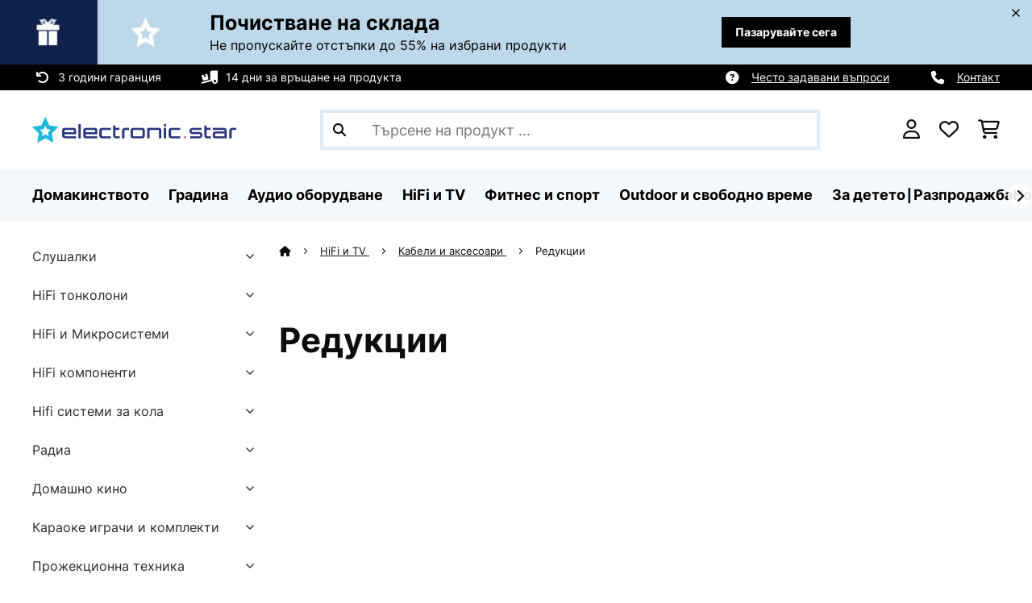

--- FILE ---
content_type: text/html; charset=utf-8
request_url: https://www.google.com/recaptcha/api2/anchor?ar=1&k=6LdBub0UAAAAAPHjw7k4r9IiGfZ8rLQeGod3ksTq&co=aHR0cHM6Ly93d3cuZWxlY3Ryb25pYy1zdGFyLmJnOjQ0Mw..&hl=bg&v=N67nZn4AqZkNcbeMu4prBgzg&theme=light&size=normal&anchor-ms=20000&execute-ms=30000&cb=hxdebdb3yix5
body_size: 49319
content:
<!DOCTYPE HTML><html dir="ltr" lang="bg"><head><meta http-equiv="Content-Type" content="text/html; charset=UTF-8">
<meta http-equiv="X-UA-Compatible" content="IE=edge">
<title>reCAPTCHA</title>
<style type="text/css">
/* cyrillic-ext */
@font-face {
  font-family: 'Roboto';
  font-style: normal;
  font-weight: 400;
  font-stretch: 100%;
  src: url(//fonts.gstatic.com/s/roboto/v48/KFO7CnqEu92Fr1ME7kSn66aGLdTylUAMa3GUBHMdazTgWw.woff2) format('woff2');
  unicode-range: U+0460-052F, U+1C80-1C8A, U+20B4, U+2DE0-2DFF, U+A640-A69F, U+FE2E-FE2F;
}
/* cyrillic */
@font-face {
  font-family: 'Roboto';
  font-style: normal;
  font-weight: 400;
  font-stretch: 100%;
  src: url(//fonts.gstatic.com/s/roboto/v48/KFO7CnqEu92Fr1ME7kSn66aGLdTylUAMa3iUBHMdazTgWw.woff2) format('woff2');
  unicode-range: U+0301, U+0400-045F, U+0490-0491, U+04B0-04B1, U+2116;
}
/* greek-ext */
@font-face {
  font-family: 'Roboto';
  font-style: normal;
  font-weight: 400;
  font-stretch: 100%;
  src: url(//fonts.gstatic.com/s/roboto/v48/KFO7CnqEu92Fr1ME7kSn66aGLdTylUAMa3CUBHMdazTgWw.woff2) format('woff2');
  unicode-range: U+1F00-1FFF;
}
/* greek */
@font-face {
  font-family: 'Roboto';
  font-style: normal;
  font-weight: 400;
  font-stretch: 100%;
  src: url(//fonts.gstatic.com/s/roboto/v48/KFO7CnqEu92Fr1ME7kSn66aGLdTylUAMa3-UBHMdazTgWw.woff2) format('woff2');
  unicode-range: U+0370-0377, U+037A-037F, U+0384-038A, U+038C, U+038E-03A1, U+03A3-03FF;
}
/* math */
@font-face {
  font-family: 'Roboto';
  font-style: normal;
  font-weight: 400;
  font-stretch: 100%;
  src: url(//fonts.gstatic.com/s/roboto/v48/KFO7CnqEu92Fr1ME7kSn66aGLdTylUAMawCUBHMdazTgWw.woff2) format('woff2');
  unicode-range: U+0302-0303, U+0305, U+0307-0308, U+0310, U+0312, U+0315, U+031A, U+0326-0327, U+032C, U+032F-0330, U+0332-0333, U+0338, U+033A, U+0346, U+034D, U+0391-03A1, U+03A3-03A9, U+03B1-03C9, U+03D1, U+03D5-03D6, U+03F0-03F1, U+03F4-03F5, U+2016-2017, U+2034-2038, U+203C, U+2040, U+2043, U+2047, U+2050, U+2057, U+205F, U+2070-2071, U+2074-208E, U+2090-209C, U+20D0-20DC, U+20E1, U+20E5-20EF, U+2100-2112, U+2114-2115, U+2117-2121, U+2123-214F, U+2190, U+2192, U+2194-21AE, U+21B0-21E5, U+21F1-21F2, U+21F4-2211, U+2213-2214, U+2216-22FF, U+2308-230B, U+2310, U+2319, U+231C-2321, U+2336-237A, U+237C, U+2395, U+239B-23B7, U+23D0, U+23DC-23E1, U+2474-2475, U+25AF, U+25B3, U+25B7, U+25BD, U+25C1, U+25CA, U+25CC, U+25FB, U+266D-266F, U+27C0-27FF, U+2900-2AFF, U+2B0E-2B11, U+2B30-2B4C, U+2BFE, U+3030, U+FF5B, U+FF5D, U+1D400-1D7FF, U+1EE00-1EEFF;
}
/* symbols */
@font-face {
  font-family: 'Roboto';
  font-style: normal;
  font-weight: 400;
  font-stretch: 100%;
  src: url(//fonts.gstatic.com/s/roboto/v48/KFO7CnqEu92Fr1ME7kSn66aGLdTylUAMaxKUBHMdazTgWw.woff2) format('woff2');
  unicode-range: U+0001-000C, U+000E-001F, U+007F-009F, U+20DD-20E0, U+20E2-20E4, U+2150-218F, U+2190, U+2192, U+2194-2199, U+21AF, U+21E6-21F0, U+21F3, U+2218-2219, U+2299, U+22C4-22C6, U+2300-243F, U+2440-244A, U+2460-24FF, U+25A0-27BF, U+2800-28FF, U+2921-2922, U+2981, U+29BF, U+29EB, U+2B00-2BFF, U+4DC0-4DFF, U+FFF9-FFFB, U+10140-1018E, U+10190-1019C, U+101A0, U+101D0-101FD, U+102E0-102FB, U+10E60-10E7E, U+1D2C0-1D2D3, U+1D2E0-1D37F, U+1F000-1F0FF, U+1F100-1F1AD, U+1F1E6-1F1FF, U+1F30D-1F30F, U+1F315, U+1F31C, U+1F31E, U+1F320-1F32C, U+1F336, U+1F378, U+1F37D, U+1F382, U+1F393-1F39F, U+1F3A7-1F3A8, U+1F3AC-1F3AF, U+1F3C2, U+1F3C4-1F3C6, U+1F3CA-1F3CE, U+1F3D4-1F3E0, U+1F3ED, U+1F3F1-1F3F3, U+1F3F5-1F3F7, U+1F408, U+1F415, U+1F41F, U+1F426, U+1F43F, U+1F441-1F442, U+1F444, U+1F446-1F449, U+1F44C-1F44E, U+1F453, U+1F46A, U+1F47D, U+1F4A3, U+1F4B0, U+1F4B3, U+1F4B9, U+1F4BB, U+1F4BF, U+1F4C8-1F4CB, U+1F4D6, U+1F4DA, U+1F4DF, U+1F4E3-1F4E6, U+1F4EA-1F4ED, U+1F4F7, U+1F4F9-1F4FB, U+1F4FD-1F4FE, U+1F503, U+1F507-1F50B, U+1F50D, U+1F512-1F513, U+1F53E-1F54A, U+1F54F-1F5FA, U+1F610, U+1F650-1F67F, U+1F687, U+1F68D, U+1F691, U+1F694, U+1F698, U+1F6AD, U+1F6B2, U+1F6B9-1F6BA, U+1F6BC, U+1F6C6-1F6CF, U+1F6D3-1F6D7, U+1F6E0-1F6EA, U+1F6F0-1F6F3, U+1F6F7-1F6FC, U+1F700-1F7FF, U+1F800-1F80B, U+1F810-1F847, U+1F850-1F859, U+1F860-1F887, U+1F890-1F8AD, U+1F8B0-1F8BB, U+1F8C0-1F8C1, U+1F900-1F90B, U+1F93B, U+1F946, U+1F984, U+1F996, U+1F9E9, U+1FA00-1FA6F, U+1FA70-1FA7C, U+1FA80-1FA89, U+1FA8F-1FAC6, U+1FACE-1FADC, U+1FADF-1FAE9, U+1FAF0-1FAF8, U+1FB00-1FBFF;
}
/* vietnamese */
@font-face {
  font-family: 'Roboto';
  font-style: normal;
  font-weight: 400;
  font-stretch: 100%;
  src: url(//fonts.gstatic.com/s/roboto/v48/KFO7CnqEu92Fr1ME7kSn66aGLdTylUAMa3OUBHMdazTgWw.woff2) format('woff2');
  unicode-range: U+0102-0103, U+0110-0111, U+0128-0129, U+0168-0169, U+01A0-01A1, U+01AF-01B0, U+0300-0301, U+0303-0304, U+0308-0309, U+0323, U+0329, U+1EA0-1EF9, U+20AB;
}
/* latin-ext */
@font-face {
  font-family: 'Roboto';
  font-style: normal;
  font-weight: 400;
  font-stretch: 100%;
  src: url(//fonts.gstatic.com/s/roboto/v48/KFO7CnqEu92Fr1ME7kSn66aGLdTylUAMa3KUBHMdazTgWw.woff2) format('woff2');
  unicode-range: U+0100-02BA, U+02BD-02C5, U+02C7-02CC, U+02CE-02D7, U+02DD-02FF, U+0304, U+0308, U+0329, U+1D00-1DBF, U+1E00-1E9F, U+1EF2-1EFF, U+2020, U+20A0-20AB, U+20AD-20C0, U+2113, U+2C60-2C7F, U+A720-A7FF;
}
/* latin */
@font-face {
  font-family: 'Roboto';
  font-style: normal;
  font-weight: 400;
  font-stretch: 100%;
  src: url(//fonts.gstatic.com/s/roboto/v48/KFO7CnqEu92Fr1ME7kSn66aGLdTylUAMa3yUBHMdazQ.woff2) format('woff2');
  unicode-range: U+0000-00FF, U+0131, U+0152-0153, U+02BB-02BC, U+02C6, U+02DA, U+02DC, U+0304, U+0308, U+0329, U+2000-206F, U+20AC, U+2122, U+2191, U+2193, U+2212, U+2215, U+FEFF, U+FFFD;
}
/* cyrillic-ext */
@font-face {
  font-family: 'Roboto';
  font-style: normal;
  font-weight: 500;
  font-stretch: 100%;
  src: url(//fonts.gstatic.com/s/roboto/v48/KFO7CnqEu92Fr1ME7kSn66aGLdTylUAMa3GUBHMdazTgWw.woff2) format('woff2');
  unicode-range: U+0460-052F, U+1C80-1C8A, U+20B4, U+2DE0-2DFF, U+A640-A69F, U+FE2E-FE2F;
}
/* cyrillic */
@font-face {
  font-family: 'Roboto';
  font-style: normal;
  font-weight: 500;
  font-stretch: 100%;
  src: url(//fonts.gstatic.com/s/roboto/v48/KFO7CnqEu92Fr1ME7kSn66aGLdTylUAMa3iUBHMdazTgWw.woff2) format('woff2');
  unicode-range: U+0301, U+0400-045F, U+0490-0491, U+04B0-04B1, U+2116;
}
/* greek-ext */
@font-face {
  font-family: 'Roboto';
  font-style: normal;
  font-weight: 500;
  font-stretch: 100%;
  src: url(//fonts.gstatic.com/s/roboto/v48/KFO7CnqEu92Fr1ME7kSn66aGLdTylUAMa3CUBHMdazTgWw.woff2) format('woff2');
  unicode-range: U+1F00-1FFF;
}
/* greek */
@font-face {
  font-family: 'Roboto';
  font-style: normal;
  font-weight: 500;
  font-stretch: 100%;
  src: url(//fonts.gstatic.com/s/roboto/v48/KFO7CnqEu92Fr1ME7kSn66aGLdTylUAMa3-UBHMdazTgWw.woff2) format('woff2');
  unicode-range: U+0370-0377, U+037A-037F, U+0384-038A, U+038C, U+038E-03A1, U+03A3-03FF;
}
/* math */
@font-face {
  font-family: 'Roboto';
  font-style: normal;
  font-weight: 500;
  font-stretch: 100%;
  src: url(//fonts.gstatic.com/s/roboto/v48/KFO7CnqEu92Fr1ME7kSn66aGLdTylUAMawCUBHMdazTgWw.woff2) format('woff2');
  unicode-range: U+0302-0303, U+0305, U+0307-0308, U+0310, U+0312, U+0315, U+031A, U+0326-0327, U+032C, U+032F-0330, U+0332-0333, U+0338, U+033A, U+0346, U+034D, U+0391-03A1, U+03A3-03A9, U+03B1-03C9, U+03D1, U+03D5-03D6, U+03F0-03F1, U+03F4-03F5, U+2016-2017, U+2034-2038, U+203C, U+2040, U+2043, U+2047, U+2050, U+2057, U+205F, U+2070-2071, U+2074-208E, U+2090-209C, U+20D0-20DC, U+20E1, U+20E5-20EF, U+2100-2112, U+2114-2115, U+2117-2121, U+2123-214F, U+2190, U+2192, U+2194-21AE, U+21B0-21E5, U+21F1-21F2, U+21F4-2211, U+2213-2214, U+2216-22FF, U+2308-230B, U+2310, U+2319, U+231C-2321, U+2336-237A, U+237C, U+2395, U+239B-23B7, U+23D0, U+23DC-23E1, U+2474-2475, U+25AF, U+25B3, U+25B7, U+25BD, U+25C1, U+25CA, U+25CC, U+25FB, U+266D-266F, U+27C0-27FF, U+2900-2AFF, U+2B0E-2B11, U+2B30-2B4C, U+2BFE, U+3030, U+FF5B, U+FF5D, U+1D400-1D7FF, U+1EE00-1EEFF;
}
/* symbols */
@font-face {
  font-family: 'Roboto';
  font-style: normal;
  font-weight: 500;
  font-stretch: 100%;
  src: url(//fonts.gstatic.com/s/roboto/v48/KFO7CnqEu92Fr1ME7kSn66aGLdTylUAMaxKUBHMdazTgWw.woff2) format('woff2');
  unicode-range: U+0001-000C, U+000E-001F, U+007F-009F, U+20DD-20E0, U+20E2-20E4, U+2150-218F, U+2190, U+2192, U+2194-2199, U+21AF, U+21E6-21F0, U+21F3, U+2218-2219, U+2299, U+22C4-22C6, U+2300-243F, U+2440-244A, U+2460-24FF, U+25A0-27BF, U+2800-28FF, U+2921-2922, U+2981, U+29BF, U+29EB, U+2B00-2BFF, U+4DC0-4DFF, U+FFF9-FFFB, U+10140-1018E, U+10190-1019C, U+101A0, U+101D0-101FD, U+102E0-102FB, U+10E60-10E7E, U+1D2C0-1D2D3, U+1D2E0-1D37F, U+1F000-1F0FF, U+1F100-1F1AD, U+1F1E6-1F1FF, U+1F30D-1F30F, U+1F315, U+1F31C, U+1F31E, U+1F320-1F32C, U+1F336, U+1F378, U+1F37D, U+1F382, U+1F393-1F39F, U+1F3A7-1F3A8, U+1F3AC-1F3AF, U+1F3C2, U+1F3C4-1F3C6, U+1F3CA-1F3CE, U+1F3D4-1F3E0, U+1F3ED, U+1F3F1-1F3F3, U+1F3F5-1F3F7, U+1F408, U+1F415, U+1F41F, U+1F426, U+1F43F, U+1F441-1F442, U+1F444, U+1F446-1F449, U+1F44C-1F44E, U+1F453, U+1F46A, U+1F47D, U+1F4A3, U+1F4B0, U+1F4B3, U+1F4B9, U+1F4BB, U+1F4BF, U+1F4C8-1F4CB, U+1F4D6, U+1F4DA, U+1F4DF, U+1F4E3-1F4E6, U+1F4EA-1F4ED, U+1F4F7, U+1F4F9-1F4FB, U+1F4FD-1F4FE, U+1F503, U+1F507-1F50B, U+1F50D, U+1F512-1F513, U+1F53E-1F54A, U+1F54F-1F5FA, U+1F610, U+1F650-1F67F, U+1F687, U+1F68D, U+1F691, U+1F694, U+1F698, U+1F6AD, U+1F6B2, U+1F6B9-1F6BA, U+1F6BC, U+1F6C6-1F6CF, U+1F6D3-1F6D7, U+1F6E0-1F6EA, U+1F6F0-1F6F3, U+1F6F7-1F6FC, U+1F700-1F7FF, U+1F800-1F80B, U+1F810-1F847, U+1F850-1F859, U+1F860-1F887, U+1F890-1F8AD, U+1F8B0-1F8BB, U+1F8C0-1F8C1, U+1F900-1F90B, U+1F93B, U+1F946, U+1F984, U+1F996, U+1F9E9, U+1FA00-1FA6F, U+1FA70-1FA7C, U+1FA80-1FA89, U+1FA8F-1FAC6, U+1FACE-1FADC, U+1FADF-1FAE9, U+1FAF0-1FAF8, U+1FB00-1FBFF;
}
/* vietnamese */
@font-face {
  font-family: 'Roboto';
  font-style: normal;
  font-weight: 500;
  font-stretch: 100%;
  src: url(//fonts.gstatic.com/s/roboto/v48/KFO7CnqEu92Fr1ME7kSn66aGLdTylUAMa3OUBHMdazTgWw.woff2) format('woff2');
  unicode-range: U+0102-0103, U+0110-0111, U+0128-0129, U+0168-0169, U+01A0-01A1, U+01AF-01B0, U+0300-0301, U+0303-0304, U+0308-0309, U+0323, U+0329, U+1EA0-1EF9, U+20AB;
}
/* latin-ext */
@font-face {
  font-family: 'Roboto';
  font-style: normal;
  font-weight: 500;
  font-stretch: 100%;
  src: url(//fonts.gstatic.com/s/roboto/v48/KFO7CnqEu92Fr1ME7kSn66aGLdTylUAMa3KUBHMdazTgWw.woff2) format('woff2');
  unicode-range: U+0100-02BA, U+02BD-02C5, U+02C7-02CC, U+02CE-02D7, U+02DD-02FF, U+0304, U+0308, U+0329, U+1D00-1DBF, U+1E00-1E9F, U+1EF2-1EFF, U+2020, U+20A0-20AB, U+20AD-20C0, U+2113, U+2C60-2C7F, U+A720-A7FF;
}
/* latin */
@font-face {
  font-family: 'Roboto';
  font-style: normal;
  font-weight: 500;
  font-stretch: 100%;
  src: url(//fonts.gstatic.com/s/roboto/v48/KFO7CnqEu92Fr1ME7kSn66aGLdTylUAMa3yUBHMdazQ.woff2) format('woff2');
  unicode-range: U+0000-00FF, U+0131, U+0152-0153, U+02BB-02BC, U+02C6, U+02DA, U+02DC, U+0304, U+0308, U+0329, U+2000-206F, U+20AC, U+2122, U+2191, U+2193, U+2212, U+2215, U+FEFF, U+FFFD;
}
/* cyrillic-ext */
@font-face {
  font-family: 'Roboto';
  font-style: normal;
  font-weight: 900;
  font-stretch: 100%;
  src: url(//fonts.gstatic.com/s/roboto/v48/KFO7CnqEu92Fr1ME7kSn66aGLdTylUAMa3GUBHMdazTgWw.woff2) format('woff2');
  unicode-range: U+0460-052F, U+1C80-1C8A, U+20B4, U+2DE0-2DFF, U+A640-A69F, U+FE2E-FE2F;
}
/* cyrillic */
@font-face {
  font-family: 'Roboto';
  font-style: normal;
  font-weight: 900;
  font-stretch: 100%;
  src: url(//fonts.gstatic.com/s/roboto/v48/KFO7CnqEu92Fr1ME7kSn66aGLdTylUAMa3iUBHMdazTgWw.woff2) format('woff2');
  unicode-range: U+0301, U+0400-045F, U+0490-0491, U+04B0-04B1, U+2116;
}
/* greek-ext */
@font-face {
  font-family: 'Roboto';
  font-style: normal;
  font-weight: 900;
  font-stretch: 100%;
  src: url(//fonts.gstatic.com/s/roboto/v48/KFO7CnqEu92Fr1ME7kSn66aGLdTylUAMa3CUBHMdazTgWw.woff2) format('woff2');
  unicode-range: U+1F00-1FFF;
}
/* greek */
@font-face {
  font-family: 'Roboto';
  font-style: normal;
  font-weight: 900;
  font-stretch: 100%;
  src: url(//fonts.gstatic.com/s/roboto/v48/KFO7CnqEu92Fr1ME7kSn66aGLdTylUAMa3-UBHMdazTgWw.woff2) format('woff2');
  unicode-range: U+0370-0377, U+037A-037F, U+0384-038A, U+038C, U+038E-03A1, U+03A3-03FF;
}
/* math */
@font-face {
  font-family: 'Roboto';
  font-style: normal;
  font-weight: 900;
  font-stretch: 100%;
  src: url(//fonts.gstatic.com/s/roboto/v48/KFO7CnqEu92Fr1ME7kSn66aGLdTylUAMawCUBHMdazTgWw.woff2) format('woff2');
  unicode-range: U+0302-0303, U+0305, U+0307-0308, U+0310, U+0312, U+0315, U+031A, U+0326-0327, U+032C, U+032F-0330, U+0332-0333, U+0338, U+033A, U+0346, U+034D, U+0391-03A1, U+03A3-03A9, U+03B1-03C9, U+03D1, U+03D5-03D6, U+03F0-03F1, U+03F4-03F5, U+2016-2017, U+2034-2038, U+203C, U+2040, U+2043, U+2047, U+2050, U+2057, U+205F, U+2070-2071, U+2074-208E, U+2090-209C, U+20D0-20DC, U+20E1, U+20E5-20EF, U+2100-2112, U+2114-2115, U+2117-2121, U+2123-214F, U+2190, U+2192, U+2194-21AE, U+21B0-21E5, U+21F1-21F2, U+21F4-2211, U+2213-2214, U+2216-22FF, U+2308-230B, U+2310, U+2319, U+231C-2321, U+2336-237A, U+237C, U+2395, U+239B-23B7, U+23D0, U+23DC-23E1, U+2474-2475, U+25AF, U+25B3, U+25B7, U+25BD, U+25C1, U+25CA, U+25CC, U+25FB, U+266D-266F, U+27C0-27FF, U+2900-2AFF, U+2B0E-2B11, U+2B30-2B4C, U+2BFE, U+3030, U+FF5B, U+FF5D, U+1D400-1D7FF, U+1EE00-1EEFF;
}
/* symbols */
@font-face {
  font-family: 'Roboto';
  font-style: normal;
  font-weight: 900;
  font-stretch: 100%;
  src: url(//fonts.gstatic.com/s/roboto/v48/KFO7CnqEu92Fr1ME7kSn66aGLdTylUAMaxKUBHMdazTgWw.woff2) format('woff2');
  unicode-range: U+0001-000C, U+000E-001F, U+007F-009F, U+20DD-20E0, U+20E2-20E4, U+2150-218F, U+2190, U+2192, U+2194-2199, U+21AF, U+21E6-21F0, U+21F3, U+2218-2219, U+2299, U+22C4-22C6, U+2300-243F, U+2440-244A, U+2460-24FF, U+25A0-27BF, U+2800-28FF, U+2921-2922, U+2981, U+29BF, U+29EB, U+2B00-2BFF, U+4DC0-4DFF, U+FFF9-FFFB, U+10140-1018E, U+10190-1019C, U+101A0, U+101D0-101FD, U+102E0-102FB, U+10E60-10E7E, U+1D2C0-1D2D3, U+1D2E0-1D37F, U+1F000-1F0FF, U+1F100-1F1AD, U+1F1E6-1F1FF, U+1F30D-1F30F, U+1F315, U+1F31C, U+1F31E, U+1F320-1F32C, U+1F336, U+1F378, U+1F37D, U+1F382, U+1F393-1F39F, U+1F3A7-1F3A8, U+1F3AC-1F3AF, U+1F3C2, U+1F3C4-1F3C6, U+1F3CA-1F3CE, U+1F3D4-1F3E0, U+1F3ED, U+1F3F1-1F3F3, U+1F3F5-1F3F7, U+1F408, U+1F415, U+1F41F, U+1F426, U+1F43F, U+1F441-1F442, U+1F444, U+1F446-1F449, U+1F44C-1F44E, U+1F453, U+1F46A, U+1F47D, U+1F4A3, U+1F4B0, U+1F4B3, U+1F4B9, U+1F4BB, U+1F4BF, U+1F4C8-1F4CB, U+1F4D6, U+1F4DA, U+1F4DF, U+1F4E3-1F4E6, U+1F4EA-1F4ED, U+1F4F7, U+1F4F9-1F4FB, U+1F4FD-1F4FE, U+1F503, U+1F507-1F50B, U+1F50D, U+1F512-1F513, U+1F53E-1F54A, U+1F54F-1F5FA, U+1F610, U+1F650-1F67F, U+1F687, U+1F68D, U+1F691, U+1F694, U+1F698, U+1F6AD, U+1F6B2, U+1F6B9-1F6BA, U+1F6BC, U+1F6C6-1F6CF, U+1F6D3-1F6D7, U+1F6E0-1F6EA, U+1F6F0-1F6F3, U+1F6F7-1F6FC, U+1F700-1F7FF, U+1F800-1F80B, U+1F810-1F847, U+1F850-1F859, U+1F860-1F887, U+1F890-1F8AD, U+1F8B0-1F8BB, U+1F8C0-1F8C1, U+1F900-1F90B, U+1F93B, U+1F946, U+1F984, U+1F996, U+1F9E9, U+1FA00-1FA6F, U+1FA70-1FA7C, U+1FA80-1FA89, U+1FA8F-1FAC6, U+1FACE-1FADC, U+1FADF-1FAE9, U+1FAF0-1FAF8, U+1FB00-1FBFF;
}
/* vietnamese */
@font-face {
  font-family: 'Roboto';
  font-style: normal;
  font-weight: 900;
  font-stretch: 100%;
  src: url(//fonts.gstatic.com/s/roboto/v48/KFO7CnqEu92Fr1ME7kSn66aGLdTylUAMa3OUBHMdazTgWw.woff2) format('woff2');
  unicode-range: U+0102-0103, U+0110-0111, U+0128-0129, U+0168-0169, U+01A0-01A1, U+01AF-01B0, U+0300-0301, U+0303-0304, U+0308-0309, U+0323, U+0329, U+1EA0-1EF9, U+20AB;
}
/* latin-ext */
@font-face {
  font-family: 'Roboto';
  font-style: normal;
  font-weight: 900;
  font-stretch: 100%;
  src: url(//fonts.gstatic.com/s/roboto/v48/KFO7CnqEu92Fr1ME7kSn66aGLdTylUAMa3KUBHMdazTgWw.woff2) format('woff2');
  unicode-range: U+0100-02BA, U+02BD-02C5, U+02C7-02CC, U+02CE-02D7, U+02DD-02FF, U+0304, U+0308, U+0329, U+1D00-1DBF, U+1E00-1E9F, U+1EF2-1EFF, U+2020, U+20A0-20AB, U+20AD-20C0, U+2113, U+2C60-2C7F, U+A720-A7FF;
}
/* latin */
@font-face {
  font-family: 'Roboto';
  font-style: normal;
  font-weight: 900;
  font-stretch: 100%;
  src: url(//fonts.gstatic.com/s/roboto/v48/KFO7CnqEu92Fr1ME7kSn66aGLdTylUAMa3yUBHMdazQ.woff2) format('woff2');
  unicode-range: U+0000-00FF, U+0131, U+0152-0153, U+02BB-02BC, U+02C6, U+02DA, U+02DC, U+0304, U+0308, U+0329, U+2000-206F, U+20AC, U+2122, U+2191, U+2193, U+2212, U+2215, U+FEFF, U+FFFD;
}

</style>
<link rel="stylesheet" type="text/css" href="https://www.gstatic.com/recaptcha/releases/N67nZn4AqZkNcbeMu4prBgzg/styles__ltr.css">
<script nonce="TlXXxiFNTXPN_600-_Cp1Q" type="text/javascript">window['__recaptcha_api'] = 'https://www.google.com/recaptcha/api2/';</script>
<script type="text/javascript" src="https://www.gstatic.com/recaptcha/releases/N67nZn4AqZkNcbeMu4prBgzg/recaptcha__bg.js" nonce="TlXXxiFNTXPN_600-_Cp1Q">
      
    </script></head>
<body><div id="rc-anchor-alert" class="rc-anchor-alert"></div>
<input type="hidden" id="recaptcha-token" value="[base64]">
<script type="text/javascript" nonce="TlXXxiFNTXPN_600-_Cp1Q">
      recaptcha.anchor.Main.init("[\x22ainput\x22,[\x22bgdata\x22,\x22\x22,\[base64]/[base64]/[base64]/bmV3IHJbeF0oY1swXSk6RT09Mj9uZXcgclt4XShjWzBdLGNbMV0pOkU9PTM/bmV3IHJbeF0oY1swXSxjWzFdLGNbMl0pOkU9PTQ/[base64]/[base64]/[base64]/[base64]/[base64]/[base64]/[base64]/[base64]\x22,\[base64]\x22,\x22wrITw5FBw6PDkn/DvG/DqWPDqsKNJS7DosKrwoPDr1UhwqgwL8KlwpJPL8K0YMONw63CucO8NSHDm8KPw4VCw5JKw4TCgiFFY3fDicOcw6vCliRrV8OCwqrCqcKFaBPDvsO3w7NwQsOsw5c0JMKpw5kQOMKtWRDCuMKsKsO6UUjDr1hmwrslS1PChcKKwq/[base64]/[base64]/CgyXDvwDDqjwQNG5uGxMqwqRBw7nCkcO4wq7CkcK7fcOlw4M7wopQwqU/woHDgsOdwrLDksKDKsK3CichcUNwS8O6w6lfw6cMwqEcwqTCrRMYeHx1RcKfIcKGCUjCosO3Qnpawq7Cl8OTwozCsHXDgUnCqsOlwo/CmsK3w4srwrPDv8Oww47CkCs1LMKwwobCqsK7w7wLeMOtw73CscOUwpQDIMK6BgLCg0smwoLCl8KOOGXDiBtCw4JffD5iXTfCkMO6bR0Xw6lGwps8ThN3fmsYw4zDtMKiwpFNwpIHA0sbX8KOcwxSHcKvwofCr8KGdsOsX8OVwo3CoMKLCcKUBsKAw6BMwq4ewq/[base64]/Du8OvXybDh8K3wp7CjyjCoHwsw5TDq8KJwotlw4k0wpPCrsK5wpjDnl/DgMKzwqnDtWhbwpc/w7IDw7/DmMK5GMKnw7EiCsOTUMOseinCrsKqwrcDw53CgxXClzQCczrCvB0nwrjDiD8VZzPCrzPCocOwW8KNwp4iVCrDr8KfAkAfw4LCisOYw7jDp8KfUMOgwqNyAF/DqMOdS0UQw5/CqGXCu8Kbw5zDrV7DuW3DjMKNFGZiGcK8w4AlUWnDjcKqwpQRREDCjMKZQMK1KjwfK8K3XBIbUMK7bcK/O3w0VcK8w5rDqMK3HsKuQR8Fw6fDmRwxw7nCvxrDq8Kow6gAXnbCiMKVbcK5ScOUdMKZLztPw4gnw6/CtXXDsMONJkDCnMKYw5/Ds8KYE8KMNB8gHsKQw5PDuQYGWUIwwrHDjsO6F8OhHn59IcOcwojDrMK6w45aw5LDksKSNw3DtW5DVjANdMO+w5gjwp/[base64]/[base64]/[base64]/AHx3w7Mzw43ChDbCqCjDnGZdw5xABX0MFjjDlcOYJ8Oaw5gkNwZKVx3DtcKwY2pDeGMHTsO9TMKABTxacijCkMOpeMKPEWVUTARyXgQnwp/DvhlEIMKAwoXClC/CrShUw60WwoUsMHFGw7jCiFTCu0DDvsKIw7d4w6Y9UMO6wqoJwpHCscKJOn/DpcOdZ8KPDMKVw5jDjsO4w4vCrBnDoR8aJyHCoxlMG1fCscOWw4QSwr7DscKHwrzDqiQawpo8GF/[base64]/Cm8KoMsK1XEtwRcO3woIlZnXCssOJwpnCqUvDjMOTw47DrsKnaUp0S0rCpSbCtsK5BQHDribClDvDmMOqwql5wp50wrrClMK0wpLCqMKbUFrDmsKfw5VWIgNtwosgH8OeN8KNecKNwo9Qw6zDoMONw6BbVsKJwrrCswUFwpHDq8O8AcKywrYXJ8ONZcKwXMOyc8O/wp3Dt2jDhMKJGMK6YTvCmgDDtFYGw4NWw4fDsVTCjCvCtsOVecOxaTPDj8OhJMKycMKJNyrCssOawpTDn2FxLcO8IMKiw6fDuBvDtcOlwo/[base64]/ChVp0d1DCiMO+RcK+wpLCisKlY8OMw6vDmcOZw65hSmwTTHESRTcxw4bCj8OVwr3Dr1orWhUBwoHCmCRJasOgU0xCbcOSHHk8fQXCgcK9wowMPHjDsEvDgFjCvcO2dcKzw6FRVMOLw6/CvE/CogPDvwHCvMKWEGtlwoVBwqLDolnCkRVaw4FDBCwnP8K2FsOrw4rCl8Ocfh/DssOvf8OBwrgPTcKvw5Qcw6LDtTMDQMK9ZBIdecOMwqs4w4rCjHrCuWoBEVvDqsK7wp0kwoPCqXXCiMKMwpRSw6dKBAnCrT5Ewr/CssODPsOow6Nzw6Z9fcO1V1A3w4bCtwTDosKdw6obUE4BYkvCplrCrTYfwp/DqjHCqMKXYXfChcKsUVzDi8KuIF9Vw43DtsOSw6nDg8OYP3cNFsOaw7VQNQxnwpgcI8KzW8Kgw7kwUMKbKwMJfMOkJsK6w5/CvsORw6F3csOUBC/[base64]/CsEcDwocnJsOWwqwbwoFQJsKZB8OawoVJfWYqA8KCw5JdXsOBw4LDoMO2UcOgIcOvw4DChSolYgRMw4dvDAbDmTnDujB/wrrDhGpRVsOdwo/DkcOSwpBbw77Ch2lwE8KLFcK/wqFSw6/DnsOTw73DoMKGwrvDqMKUdGHDiTFaZ8KKR0t7dcKMJcKwwqfCmcK3YBXCqlrDnx7ChDFswoxVw79BJMOUwpjDjnoVHFR7w7sEFQ1rwp7Cjm1Tw5AewoZ/[base64]/eAfCiErDijnDiMK/w4LCkCx9XMOXwp7DssKKGkY2Dm8ww5FhYcO2wo7DnG1GwosmZB9FwqZ3w67Ck2IaOSwLw45AKcKvWcKaw5/Dq8Kvw5VCw7jCoDbDscOXwq86BMOsw7VowrwGZHNXw6I4TsKjBy3Dn8OIBsOvVsKnDsOxPsOXaB7CvMOhF8O0w4g7JUwnwpnCg0nDkjDDgsO2NRDDmUwLwql4HMKXwpBow5YCJ8O0FMO1KV8qCQFawp4Vw4rDiULDsVwbw5XCh8OEah0efMO4w77CrXY+w5A/WsOow5vCusKrwpfCrWnCpnpbVWwkdMKYCsKdWsOufMOVwqk9wqMKw5oyfcKcw6gVYsKZbmF2AMOnwrIowqvCvjMMDilUw7Mwwq/DsTsJwrrDt8KCYBUwOcKvAW3CoD3ClcKta8K1CFLDizLCpsKLfsKiwoETwrTCvcKUCG7CqMOWdkNqwq9QfTnDrXrDsSTDs13CuUZ7w48Zwoxfw65owrErw7TDrsKrVMKUeMOVwo/[base64]/HMKXw41nw6LClcOkwoNkVcOOw6UqFcKNwofDjMKFw7TCtW80w4PCjWk3FcOaIcKvQsKHw5BBwrIRwp1/U0DCosOYFEDCnsKoKmBTw4XDgm4PeDDCncOdw6QZwpQMEREvVMOJwrXDtD/DosOGTsKvXsKeIcOlQC3Dv8K1w7DCqhwHw6jCvMK3wrzDnmptw6rCisKkw6Rjw41lw7vDjEcDFVXCq8OSSsO6w6RAw4PDohfCs0w8w5Utw6LCsBfCnyxzAMK7ODTDsMONB0/[base64]/CgDzDjQnCmg50w7PCpivCvWAiw7clwrTDqh/CpcKbesKDwo3DisOXw60SMQ53w6phAcKzwqvCk3TCucKTwrAFwoTCmMKSw6/CoT8Awq3DlztLE8OyMghQwpbDpcOEw5vDtRlTZcOiD8Obw61hSsOfHmdKwpcES8OEw6J9w7czw5LComARw7LDlcKmw7/Ck8OCIl5qK8OHHBvDmn7DgCFiw6vCpcKlwobDgD7CjsKVFAbDosKlwofCq8O6QiDCpnDCn1tKwo3DpcK/fsKxfMKFw4ACwrnDg8OqwpEHw7/[base64]/wq7DhsOkaSt9C23DhntTwqJQOMOlIMKxw6Rzwrctw6jCt8ONBMKzw6Vzw5LCncOZwro7w4TCjzHDq8OPEWx5wq/[base64]/DpcKTIx5NL8K0ER59wpfChMObWn05w5R3aA5Kw6U8JxfDgcOJwpFXI8Otw7TCpMO2IVHChsONw5fDjCjCqcOxw4Ycw4kcCX7CicKTA8KWWDjCjcKzEG7CssOSwodrdjMsw4IKPmVZVsOswoZ/wqTDqsOQw5lNUjPDnEIAwohPw7EIw5cBw6MXw4nCpMOlw54TXMK6FT3DscOpwqFgwozDuXLDhsOCw5glPjVpw47DmMK+w7hICxNpw7nCiVvCtcOIcMKiw4rDsFxZwqt7w6ERwovCr8K5wr9yZVTDhB7DhS3CvcK2dMKywoRJw6PDi8KRDkHCrkXCqW/[base64]/DhMK4woHDsMOvwrbDiCbCv35Aw53CnmBdFcOcw6Eowr7CoAjCsMKLW8KKwqDDl8O4PcKfw5ZtFzrDqsOcCQZ/FHteOlNePFjDksOqH1slw6UQwq83ZUZdwrHDlMO8ZFNdR8KLG2RDaC8FTcK8eMOKVcKpCsKgwosaw4tMwpYIwqY9w4JTYwlvCFxjwrIUREHDr8KNwrM/[base64]/w7gXw6hbJcOtZU3DtU7Dg8O0wp4Zw5bCtMO/dHvDp8KkwrvCsRB/asK9w4ovwqXCmMKne8KTGSfDnw7CggfDt088AcKiVyHCtMKOwo1mwrsiTsKOw7PClmjDusK8D03CkiVhIsOoLsKGHmbDnBTCuk3Cm2pEd8OKwqXDgwITNyZSCRhsdDZNw5JcXynDt3/CqMKXwrfCgz8FSwDCuxEtAGjCs8OHw5MpQMKDTycSwqBKWE5Tw73CkMO/w5rCrSQgwqJkAQ0cw5klw7LCrD8Nwp1vI8O+wrDCusOtw7Ehw7hKLcOlwpHDusKiIMO8wrvDuVjCgDfDnMOMwpnDqAduDA5BwqHDtSXDt8OXICzCrQBrw5jDpQzCgANLw7l5wpbCgcONwrY0w5XCpRHDl8OTwpgXSCcwwqkuBsKNw5jDn3/ChGXCthvClsOOw6J5woXDsMOhwrLCvx1tZMOTwqnDjsK0wrUkJBvDpsOzw6dKfcKiw6/[base64]/CtMKmw4Utw67DiMO2YMO8FsK/a8K1RsOzwpc7eMOAMTM1Y8Kww4XCi8ORwpvCkcK1w7PChMO2GWZ6DHnCjsK1NXRWeDoSRBFyw5bCq8KXPQfCt8OnHUjCgUVowq4fwrHCicOqw6FULcO7wqQTckbClsO/w6V0DzvCmFFdw7TCo8Ozw4rCnxfCj3nDpcK7wrtHw6IbM0U7w4TCtVTCtsOswr0RwpTCucOuG8Ogwrlgw79HwpTDmyzDgsOTZifDhMOQw7XDhsKTbsKrw6lIwrM/aGIRGDlaJUzDpXdRwo0NwqzDoMO3w4HCqcOLPMOzwqouZsKHUMKWw5nChWY7aAXCrVbDtW7DsMKDw7zDrsOiwpl9w4URVSzDqSjCmn/Cg0LCqsOFwoZrDsK8w5BoZ8OSa8OrHMKDwoLCtMK6w58Mwrdvw7rDljEHw6YlwpLDryF5dcKpXMKCw43DscKYBRc1wovCmwN3YkphMgDDqsKpeMO6ZyIaWcOte8KNw7HCkMOTw5PDn8K/OnjChMOVesOww6XDncODXkfDqnZyw5fDkMOVeivCnMOPw57Dm3PCksOjd8OrDcOlbMKUw7HCt8OkIMOMw5B+w5NNIsOuw7hwwpYXeHY2wrZiw4DDj8O7wrR5wqDCqMOMwrlxw7XDqSvDtsOcw4/DpT0POsK+w6vDill2wph+d8OVw7cnLsKVJxhfw48eRMOXHh0Gw7xJwrhtwqhZaxd3KTLDr8O4ZwTCkDMsw6DDisKIw5/DlEzDqXvCrcKnw4YCw63DoHQuLMOsw7Bkw7LCkRPDtzjDs8KxwrfDgx/[base64]/w4zCi1QOHQQYEVTDnzTCjw/Cnl8qwobDpRg1w5PCrQ3CncOlw5swayEhG8KACUvDvcKowrYQOS7Ciktzw5vDgsK/BsOoMwzChAlWw5QGwpENLcOgLcO5w6TCl8OTwoh9BX9jcF7DlyPDoD7CtMOrw7sjCsKLw5fDsWsbJH7DomLDpMKHw5nDngsew4bCg8ORIcO5KmV7w6LCnm1cwoVkFsKdwrTCol7CtMKJwoJAAsKDw6rCmAPDjA3DhcKeIgdmwoRMA2dAX8KVwrIrQn7CucOWwpgSw5/Dg8KwGiAFwrpDwoLDu8K2SgwHRsONFBJGwqZVwqDDgEwuHMOOw44NPmVbBiofFnVPw7A7UsKEOcOvZirCvsO4TW3DmXrCjMKEIcOyJmUtTMOhw7JaQsO7bx/DrcOwJcODw79ywqd3Kl3DqcO6bsO4TlLCm8KAw5Ykw6slw4PDjMOPw7x/[base64]/Cj0Isw6Emw4s5c3XChMOBB8OtHcO8FsOYTcKmBThceQBGVVDChsOhw4zCkVBUwrJOwrDDv8O5WMKjwonDqQ08wqZYe2XDhy/DqCE2w5UaK2PDjxYaw64Uw6VOWsKaeFMLw6cTN8KrEh8fwq9hw7jCnlcSw6FSw7JLw6LDjSoMHRF1HsO0S8KLLsKyfHZQZMOpwrHCrsOAw707PcKWFcK/w7zCr8OFBMOdw6nDkV8/[base64]/CpsOgFMO7I8KDUU0dBcOMw7PCksOsH8Kew5nDkVzDhsKxbhDDncOcJxRnw79bWcOqWMOzOMOQNsK5wo/DmwVJwoxJw6cjwqsSw6PCp8KCwpTClmrDk2fDjER/Y8OgRsOuwpQnw77DtxDDt8K8fsKQw50gcR8Cw6YNwq4NUMKmw6EPGg5tw4jCu2oQR8OseU3CizBDwq8mVm3DgsOMVcOwwqbCllY2worCs8KsdlHDiFJ/wqIER8KxA8OSYixyCMKYw7XDkcO3PC1LYCg/[base64]/ColLCjHwCwr5gw4APNVTCusOmw7DDtMOrSMOqHijClMOraSYsw6cvQDnDty/Cm3E9OcOldXjDq1rCmsKWwq3DhcKfe2BgwpDDrcKCw58Pw4Iow6fDojPCuMKsw7o5w4p6wrFcwplpYsKqLkjDpsOQwofDlMOiZ8Kow5DDoGUMXcOqXU/DpDtAdcKGYsOJwqRBeFwRwpU7wq7DjsOjZlHDkMKGKsOSDsOBw7LCrwddfcOkwpdCEH3CqhrCvhLDr8KEwqN+X3/CnsKCwpfDqBBhXcOZw5HDvsODSEvDocOOwqodNGN4w7k0w4nDncO0I8OPwo/Cr8Kxw41Fw7p7wqBTw4HDqcO2FsO/cEPCvcKUaHJ7PVzCtgp5TRzDt8KEF8O8w7kWw5J7w5Qvw6jCq8KLw7x3w7HCu8K9wohlw67DgMOYwq4LAcOiGsOLQsOPFVh3PRvCkcOOHMK7w5PDgsKHw6bCrn0WwofCqXo/MUDDs1XChlHCpsO/YxXChMK3UwwDw5PCi8K0wpM0QsOXw7cEw7oqwpsaL31iQcKkwpttwqLCoQDCuMK+IFPCrzfDq8OAwrxxOBE3ES/[base64]/DgcKIMMOvI8KcP2/CrATCpcKbXMKJN0Vfw6rDt8OpG8OIwpo0bMKgImzChsOfw5zCiX/CuDZHw7rCksORw6giclJxEcK1IBfCmj7Cm0dDwpTDg8O0wojDsy3DkRVyOTNyQMK0wpUtKMOPw75ZwqVSNMOcwrTDi8O/w7Emw4HChydcCA3CiMOGw6l3aMKMw6TDssK2w7TCqzQwwoNnWHQmQmgUw611wog2w4djOsK3P8K+w7rDhWxBJMOFw6vDi8O8JHFsw5zCt3zDh2fDii/CksK/ezBDG8ONTsO1wp1aw7/Chm7Cr8Olw7TCnMKPw6opZWZqYMOSRA3ClcO/Iwgew71fwoXDscOGwq7Cg8OkwoHCoQZ7w63DocKywpxAw6HDhC1ewobDi8Oxw6ZpwpMhL8KWLMOIw7XClVN5QnBPwpDDmMOlworCvEzCpAnDuCzCk3zChRbCnlAGwrYoYBTCg8K9w6/DlMKNwqBkJhPCncOAw5/DpmRWA8KWw5/[base64]/w5LCvnXCjVLDs8Kvw5zDvztsw7DDqgxhLsOcwrPDtAPCvh5/w5LCuw81wqvCn8KJPsOXVsKRwpzDkBopKiHDiEICwrJTQCvCpzwowqzCoMKkakgJwqBgw6ldwo86wqk4dcOhB8ONwqlnwrIpaUPDtkYKDcOIwqvCtg5ywpkPwq/DlMO4HMKZEMOSJngMw54UwpTCjcKoUMK3IGdXP8OXEBXDu0nDn03Dg8KCTsOqw6EBP8KHw5HCjkoww63CqMK+RsKCworCpyXCm0FFwo4Xw5ozwp9bwrYSw5lXUMK4ZsKAw6TDvcOFDMKqNBHDiFQFUMOdwofDiMOTw4ZsY8OgF8OjwpLDhsOILG91wrLDjk7DnsO/f8ONwofCkUnCqXVwOsOTLXIMJcKfwqAUw7E0w5PDrsOKIAMkw67CmjDDjsKFXAF8w4PCkDTCo8OdwpzDhQHCgQQsURLDnAJvB8K1woHDkBvDrcK6Qz/[base64]/w5nCj8Obw6bCicKCO3pOfiEuK8K5wrhjZMO8Bnpbw7w8w6zCsjPDgcOxw7gEXT5UwoBlwpVGw67DjjPCjMO7w6g2wrgvw6HDjn9eIUjDpibCu1lkOQUVXsKrwqBxUcOVwqHCmMKCF8O7wqPCgMO1EDVsEjbDuMOew64Wbx/[base64]/DusOMZ8OIccOOKMKpSDgWIS97w5DCgcOLPlpiw7PDvljCkMOjw7rDrF3CgEBGw7dfwr54GcKBwp/ChEUxwrbChHzDgsKALsO3w5EgEcOrYilnKcKnw6dswq7DsRDDnMKRw6DDjsKYwogsw4bCkFDDq8K6NMKLw6/CjcOQw4TCiW3Cu21ofVTCrygpw6gNw5LCqy7DtcK4w6/DozcrMsKBwpDDqcK3HMOlwo0cw5XDk8Ovw5jDkMOGwovCrcODODE9Qhorw7NwDsOKN8KKfFFyAzdww5jChsObwrVHw63DrSkDw4YDwqvDp3DCgwdcw5LDtwbCqMO/QjBVIDjCncKsL8Ogwq47K8Ksw7HCk2rCtcKLJMKePDfDiQQiwrvCsiDCjigLMsKgwqPDnnTCoMOUP8OZR3IrAsONw5woWRzCmybDskQ0KcKdIMOswpPCvQfDp8OxHw3DpybDn1owQsOcwo/CuA3Dmg3CgmzDglbCjGDCu0d/[base64]/[base64]/CkAgUwpVww5/[base64]/[base64]/[base64]/DiH9bw57DuHLCjMKvwpvDuh/CqMKwwrNwwqRpw4EbwrdpaA/CoinDsVIVw6TCr3x0BMOEwoEewpFKBsKaw4DCncO0J8K5wozDhU7DiT7Co3XDqMKxG2Y7w7hPb0QswobDoEwvECjCjcKlNsOTCHnDvcODT8OgXMKgaAXDgzzChMObSFs2TMO7QcK6w67Dm0/DvkMdwpHDlsO7R8Olw5/Co0rDlsORw4PDg8KEBsOSw6/DvABpw4AxNMKpw7fCmlsobC7DnytGwqzDncOiQ8K2w7fCmcKvS8Kyw4BxD8ONMcKHYsKQMnJjwqd/wrQ6w5R3wpnDgjRowp1ndE3CrHk8wobDosOqGVwcY0xMc2HDksOywpfDrRAsw6o/MhNcHEZQwpgPcXwCEU0NCnvCrBJSw7HDpQzCvMKqw57CrkBNGGcAwpDDmEvCrMOWw7hjw7kew6DDjcKBw4ApWgbDhMKKwoAWw4dZwqTDosKLw4/DoW9NVwdzw7EHJH4jQz7DpMK3wqx9SnIXQEk9wrvCv2nDsH7DtgnCqC/DgcKcbBAzw6XDigIDw7/Cu8KCKh/Di8OVVMKdwo5lZsKfw6tXFBjDs2zDvXPDlWJ7wqJnw58PXcKww4E/wqBFCjlFw7fCphvDqXcVw55BVDbCo8KRQDAhwpM0ScO6csO8wqXDlcK/fGVAwrcewq8MCcOCw5AdfMKiw4t9QcKjwrd7ScOmwoEJBcKJTcO3HsKgUcO9TMO1GQ3DpMKow71pwq/Dp3nCqG3CnMKuwq0RZksNc1fCkcOgwobDl0bCosKPfcKCMSwDYsKuw5lGAsOTw48AT8KxwpcccMOha8Kpw4AhPsOKIsOywrfCr0hew64XXzrDsWzChcKjwrzCkU1BWGvDj8Okwo15w5PDisOWw7HDoyfCvAwRN0k/GsOxwqpvOMOsw5PCl8OYScKuEMO2woY8w5nCklrCgMKBTVgeLAnDtMKIKcOIwq3DvcKXNT3CtgPDmmVtw63DlMOSw7chwobCvl7Dn33DmDBnSEMSEMKjZsOfU8OZw4oxwrAhCgnDqnUUwrZzLlfDm8K+wqlKbcKBwrE1W1Vgwrxdw7U0b8OIPjTDhmVvQcOJBVMRRMK/[base64]/ClcOtw7ADw5Efw43DpTDCoi4aw7UDMC7DmsKTHxvDssKJdh7CrcOkTsKFEzjDt8Kuw6HCr3wVCcOkw6LCjxw1w7J7wrvDviRmw582VH5+ScOnw45WwpogwqosFWcMw4MWwrUfU2Y5cMOiw5TCgj1ZwphNCg0eSSjDgMKLw7YJVsO3OcKocsOfDsKswo/Cvzctw7fCvsKeK8KRw4FqCsOhfwdTKG95wrxnw7hjZ8OHdmXCqCdUAMK4wpTDh8KKwr85Ix/ChMOTa3wQDMO9wr7DrcKvw4DDk8Kbwo3DncKFwqbDhkBJMsK8wrEDJiQbw4jCkxjDjcOpworDpMOlU8KXwofDtsO5w5zCtgh4w5oJL8ORwrNgwo1Dw4HCrsOCM1HCkn7CvHdQw4UBD8KRwprDk8K+d8K+w5fDjcK8wrR/S3TDq8K8wo3CrsOqYF/DoFZywonDuSosw4jDlkfCuUVqU1tnfsO9GUB4dAjDomzCn8O4wq/CrcO2B0rCiW3CrxYgfwzCjsOfw5l5woxHwqx9w7MpVBrDl2DDnMO9BMOYO8KMNicZworCsChTw4PCqW/CjcONVsK5TF7Dk8OHwpLDtMORw49Qw6nDkcOUwq/[base64]/[base64]/Dn2sswrzChhAtwq3Dl8K4H8KJw5HCp8ODR23DtsKlYMKHN8OHw7AjJsOwTmjDtsKYJxfDrcOZwqnDssO2OcKgw5bDo3jCuMObV8KFwpU8HznDi8O+HsObwoRDw5Z5w4s/KMK1ck8rwrFew5BbGMKWwpHCknE6b8KtGWx4w4TDt8OiwpRCw70lw6ZuwqvCtMK+EsO1PMOzw7NUwqvCqSXDgMO9Oj9rEMOgCcKlcV9IdUbCgsOZRcO4w6opCcKzwqV4wrhvwqJqO8KIwqXCocO/[base64]/[base64]/CsxcqO8OsAV3Dk8KPE33DsU5feEjDgzLDmkbDuMKVwqFmwqZ4GwjDqBkWwrzDkcKQw6ZDXsKYW0/DgA3DicOyw7s9YcKSw7lOVMKzwrDCpMKFwr7DtcK/w5hMwpY7WMOfwrMQwrzCiSBwEcOMw6jCiiFhwrzClMOYGAFlw65jwqXCicKtwoxOKsKswrE+wrvDl8OTFsK4M8O2w4w5HRrDocOUw5d9PzfCnG/CswUzw4XCoG4LwojCu8OHA8KYEzUXw5nDkcKDeRLCvsKdL33Di1jDlTLDpAkmR8O3PcKmQ8O8w7dvwqoJwqDDicKGwozCgjTClMOKwoEWw4/Dn27DtE1TGxkhADbCv8KOwqQsJMO4wop5wo4Vwo4jUMKgw7PCssK1dD5bPcOVw5BxworCgw5uG8OHYmfCtcOXN8KAf8O1wpBhw5VOUMOxJ8KhD8Olw47Dj8Orw6vCsMOrARnCn8OqwoUMw6/Do3FbwpVcwrXDgx8gwrfCo2Qgw5/DlsKSLSkjGcKow7BLCF3DsXnCjMKFwqMfw4vCuUXDgsKWw5wudTxUwp9ew7nDmMK/GMKsw5fDiMKkw54Sw6DCrsOiw6gKGcKrwp0xw63Cml4POQJFw7TCjWB6w5XChcKac8OswoBmV8OcLcOrw48/wrzDiMOvworDqTTDlkHDgxfDngPCtcKBUW7Dn8Oiw4djR3nDnC3CrUzDjzrCljlYwr3CksKDeXwiwqF9w53DqcKXw4ggScKdecK/w6ggw59QeMKyw4zCqsOUw7seSMOTHAXCny7DjcKbe3fCkjVDOcO+wqk5w7nCnsKiOyvCqQMkYMKJKMOkUz87wq52RcKJMsOvd8OSwq1RwrduWsO9w5MbPlcpwppuTcKmwoVuw4phw7/Ct2hGAsOUwq8rw6Aow4HCjMOZwozDhcO0SMK/dkE8w4tBT8Olwr7CjxTCj8KJwrTCvcK8Si/DuAfCqMKKb8OGOXcdKk49w4zDhsKGw5sgw5I5w6puwo1fJmIHOTMBwqzCh1JCO8OgwpbCp8KgWD/[base64]/DvmTDtB9fN8O7cnXCjTbCtsOiZcK6worCh08TMsOCFMKewpogwrfDu3jDpzQlw4PDmsKAdsOHNsOywpJGw49XMMO6FSkGw7N9DQPDqMKbwqdmMsOywo/DvxFpBMOQwp7CpcOvw7vDglE8VsKwCMKfwqANPkoMw6ATwqPDksKZwrofWQ3CjwHDkMKowpVswpJ6woPCtC1sKcKuZDtLwpjDllzCv8KowrBpwrjCusKzIGp3X8Ovw57DksK2O8Ocw59lw7cow5tbNMOpw7XCosOnw6fCn8Oiwok/EMOzH1jCgwxEwqw8wqBkAcKbJgRBASzCkMKESRx7A3lkwpQFw5/[base64]/wpfCuA7CusORJ3ANNEvDgBTDt8O2w6jCrcKeYVjDt2/DmcKicsK4w4/CoR5Lw4klOcKKTS1ZWcObw7wZwofDnmdNSMKLNhpMwprDkcKswpzCqsKLwpnCv8K3w44oDcOhwrxKwqDDrMKnFloTw7TDssKAw6HCh8KXQcKVw4UkM3ZEw4cRwoJ+HHBiw4BgGsOJwo8PCAHDjwNgV1bDnMKEw67DosOpw4NfHWrCkCjCnhDDtMOdCy/CvgzCl8K0w45Ywo/DuMKSRMKzwrsnESprwpPDt8KhWAMjD8OLY8OvCxbCmcKewrlOFcOgNhMQw5LCisOtSMKZw77CnkDCiWkDaA0dR37Dl8K9wonClgU8T8OjA8Oywr7DqcOdD8Kpw7MFBsOtwq0dwq1YwrHDpsKBLcKiwrHDo8KcGsOZw7vCnMOrw5PDtEbCqBpsw4JZd8K4wpXChcK/fcK/w57CuMOBJxliw67Dg8OTBcKDfsKRw7YvUsOpPMK6w5FffcK0cRx8wqDCq8OrBDdyJ8KLwqDDuRRKbRXDmcO3I8KUakkgY2zDp8KNDxJAQH9sKMKXRwDDoMK9U8OCOsKCwrXDm8OieT3DtRIyw7HDlcO7wo/[base64]/CgcKgPcKAw6HCrwRPw4lBE8OIw61oKEjCq21kcsOEwrvDu8OIw7TCihlvw6ITACvCoynCl2/DhMOiewV3w5zDtsO+wqXDhMKVworCk8OBERDChMKvw5LDrGQpwpbChTvDs8K8eMKVwprCqcKoZRfDlVjCq8KSNcK3w6bCiG5iw7DCk8O+w61/AcKFQmPClsOkMnh9wpvDiUVGf8KXwqxmS8Opw7BGw49Kw5E6wph6csKHwr3Dn8Kzw6/ChsO4N0vDqTvDmEvCjkhUwqrCnXQBPMKOwoZib8KjQBEBCmN8DsOEw5XDgsK0w4fDqMKmbsOkSFBkMMObf3kLw4jCncOKw6bCgMOyw60Hw6phDcOewr7DoyLDhGEqw4VnwpoSwo/[base64]/DqMOBwpk2w6nDicO6wrXClsO/wr/Duz7Cm0ZuHnhJw7vCjcOUIwjDq8OswqZywp/Dg8Olwo7CvcOsw6zDoMOywqrCvcKECcORbcKXwonCgHtjw4HCoDZgQsOeVRs4L8Knw5pswpAXw4LDsMOrbmYnwo5xbsOPwp0Bw6PCs2fDnnfDr2MWwr/[base64]/ClRzDigcMOcO8UsOXwo/Cp8Oqwp3Dti/DrsKGRsKnBXjDu8KZwpB6QWTCgkTDqcKdeS52w4JKw6hWw48Tw73CtcOrIMK3w5TDo8O/dxMzwocKw7QEPMOIWCxVwrJRwqPCvcOzfgR9FsOMwqrCscKdwqDCnE96LcOsMMKrRSkuUEfCplgbw57DqcK1wpvCosKGw6rDucKlwqMdwrzDhzgOwr0HORlHR8KOw5fDuBnCngrCjShkw4rDl8OBUmTCij44c3HCjBLCnGhQw5pMwp/DgsKbw7DDl3jDssK7w5jCqcOdw4hKN8OcA8OVHiZDD3IdX8KKw4Vjwr5RwoQWw4cMw69hw5d3w7jCisO8Hi9Vwq9NXAHDnsK3KMKWw5HCk8KsOcO5PzrDgiHCoMKRaybDg8KbwpfCrMOBSsO/[base64]/[base64]/Chl/CusOOYsObw4rCvcOLwog/F8KAwpvDpxbCscKPwqDCkhR0woluw7XCrsKkw6nCrWPDmzoDwrTCuMKww6EDwpnDkiwRwr3CnV9HPsKwIcOnw5Yww7how4jCl8OfHgB/[base64]/CqWTCoHJaFsOgSCHDl8KowprDvBfDgQ7DuMKNfz4awp/Ckn7DmHvClGFeFMKmfsOoH2TDscKnwobDhMKsIgTCl1tpWMOLGMKWwrp8wqrDgMOXIsO5wrfCoA/CgVjCpGgBVsK5XiwpwojCiAJQRMOYwpPCo0fDmXM/wrxywqwdCBXCqFPDoW7DrhDCin3DpT/CjMOSwqwdw454w7/CkUViwotGwp3CliDCoMK7w77CnMOpRsOYwrB5LjVqwrbCucO0w7Qbw7fCrMK8MSnDiA7DiFTCrMOib8Olw6Juw7Z8wpB5w5xVw505wqXDssKScsOkworDr8K6TcOobMKlKcKQOsO4w5XCklMVw6Iowp4gwo/DlXHDoVzCq1TDiHXDgRPChTJYI0MXw4TCkhLDkMKNDRs0FSnCq8KOUyXDjRvDlAPCusKIwpTDv8KfM37DuxA5wp4vw7lTwpxYwolheMKiIG9nBlrChMKlw6p5w4JzFsOJwq1Mw5nDomrCvMKcdsKdw6/CjMK0HcO5wpPCv8OcAMO7aMKOw6XDv8OBwpxgw58/[base64]/w53CrjgUw6fCvyrDkUvDmD9hbcOSwr9ow7IqI8OnwqLDucK/UR/Crg8rbA7CkMKALMKfwrrDkgfDmHsnJsKRw6Vhwq0JMigRw6rDqsKoOcO2A8K5wq13wpfDmzzDhMO7H2vDoTzCtcOuw7NSPD/DhnBCwrwHw5owKFnDr8Opw7M8Ml3CtsKaYxbDsVMQwo3CoD3Cpk7Dvw0pwqHDuCXDrRpiUXVrw5vCsiLCqMKOayNKZsOHJX/CusOHw4nDpi3CncKEdkV2w6JlwrdMcwPChCnCgsOgwrMtw4rCskzDhl1Fw6DDhBdhBzgxwoUzw4rCsMOqw7Qgw5pDY8Oia38DKxNed1fClMKvw7gIwoM7w67ChcO6OMKZacKhAGHCvHTDqcOrPCI/[base64]/CqMOzwq3CicOOwrUdV8KYXjzCt1PChsO8woZ8A8O8CGTCkQTDj8O6w5fDksKzfTjCgsKMFDrCo3MIXMOdwo7DuMOLw7ZKPm97ZknCtMKgwr4/[base64]/DqcKkScOiCMO0wqpvw6xrQwzDq8OawojCiCZJZ3bCn8K7YMKAw7kIwrrChQoaIsOEPsKfWmHCuBYMCGnDiVPDgcOZw4ZAesKeB8Kow6dnRMKKIcOowrzCu2XCksObw5IHWsKxVWY4CsORw4fCiMK8w5LCjXcLw7xLwqPDnFUmEm9Mw6fCuX/[base64]/[base64]/CnjnCi3jCnhFfXsOVAwARBcKkwpDClnMaw67CpCvDtMKJMsKIJFvDmcKvw7zCkg3DsjU5w7rChAUxbUhwwq9KC8OgGMK5w4rCoWHChGHCusKST8KMEgRUbh8Jw7vCvcK+w53Co3tsbibDsxofIsOFWB9MOzfCl13DhQoPwrQywqAqY8O3wpYzw4tGwpF/csKWQ0BoAVHCv1bCtBQ9QCYPXB3CuMKzw5cxw77DosOlwohpwo/CkcKJbhJ4wqbDpVDCjnJ0X8OxZcONwrDCgMKNw6jCksOuVXTDoMOQZGvDhDxSeUJ2wqhpwqQbw6vCvcKIwoDCk8Kpwo04bjPDn0ckwqvChsKAdB9Cwphcw5t7w5LClcKuw4DCosOpJxpywq8vwolpSyrCvcKEw4YqwoZmwp1FSSDDqcKSDAE/BB/Cs8KGNsKiw7DCk8OAK8Kyw5w8IsKLwoopwpDCtcKeR3pywoMow5B4wrkkw67DtsKYc8Oiwo9nSFTCumsew5UWcy4XwrMqw57DrcOnwr/DhMKdw6wRwodrEkXCucKDwojDtVLCncO9dMK/w6rClcKvTsKEFMOqcTHDv8K0F2vDmcKsTMOIaHjCosO5aMOfw49kXsKNw7LCsnN1wocDYzcvwr/DrnjDoMOmwrPDmcKJHgBzw5/Ds8OFwpbCh0LCuitCwrZ9VMK/NsOTwo3DjcOawrrCjXvCpcOhbsKlG8KjwojDpUheRFdzQcKocMKdAsK3wpTCicOTw4lfw6tvw63CjDQCwpXCrRvDi3XDgmXCuXkVw5DDgMKXD8Krwol0SxIlwoLCg8KgLVPCrV9KwoM/w5BwMcOOXGtzEMKOFTjDuxRQwpg2wqDDusOdYsKdNcOawqRow7TCqMKecsKrUsKmcMKnOl8rwp3CosKKBgXCv1nCuMKGV1gYdjQ4JgHCgMOfJ8OEw4N2QcKSw6h9NGDClzLCq3HCoX/ChcOtVQ/[base64]/CkC9ZN8K3w7HChsKpdnzDsWXDmMO7woHCh8KPXcKOw5LDoC/Cm8Kjw4VMwpoyDyDCkS1fwpM/[base64]/wpzDlBY+w6TDnBAAOMKbX8O7BcKZwooKwq3DkcOVdlrDrRbDtGvCqx/DlmTDhGvCnSPDosKpOsOXIMOHBsKmQgXCpSBpw63Cl24xK0g6HRrDkUHDtB/Co8KzZVhgwpgrwq4Zw7fDgMOBZm8nw7bCqcKaw63Dj8KJwp3DsMO/L0bDgGIYKsKGw4jDqltWwqN8aGvCrnhgw7nCjsOUahfCuMK4WsOfw5zDrDYVMMKYw6XCpztnCsOUw4ghw7NPw6vCgRnDhT4lMcOew6csw4Qgw6sUQsOITxDDtsK/[base64]/w40dayNAw4DDoUdwMxfCgno3IcKHw6sfwoLChg1zwrLDoi3Dn8O/wrbDo8KNw7nCuMKxwpBGR8O4Jx/CiMKRE8KVQ8Ofwropw4jCg3Y8wpDCkkVew47Cl0BCSB7CinTCrcKXwoLDmsO1w4cdES9Xw43CucK9ZsK2w71FwrzDrMOqw7LDvcKLFMO/w6PCsmkww5MWBAM5w5QBZ8OPeRpTw78pwo3Cq341w7rClsOXKQEvBBzDsA3DisObw4fDgMOwwp1HK1h/[base64]/wpR7wpgudw/[base64]/e1Q+w4XDmsKgAMKZa1dxIsODw5xeXMKTesKJw6E8KCcecMO1A8OLwqFwEMORecOSw7Raw7XDjwjDqsOvwonCi1jDmMOfC0/CgsKnCcKwBsOawonDoy52cMK/wrfDlcKeScOnwq8Ww77ChBY/w7Y8XsKgwpDCgsO1UsOVYWTCnVEddyRKUALChRbCo8K0eXAjwprCiWJ1wpbCssKtw4/[base64]/CkcKEDsKRw545w5rCtFLCu8OZOWTCu8OPwo/Cnk4Uw5dAw7DCmWzDgMOJwpBT\x22],null,[\x22conf\x22,null,\x226LdBub0UAAAAAPHjw7k4r9IiGfZ8rLQeGod3ksTq\x22,0,null,null,null,0,[21,125,63,73,95,87,41,43,42,83,102,105,109,121],[7059694,526],0,null,null,null,null,0,null,0,1,700,1,null,0,\[base64]/76lBhnEnQkZnOKMAhmv8xEZ\x22,0,0,null,null,1,null,0,1,null,null,null,0],\x22https://www.electronic-star.bg:443\x22,null,[1,1,1],null,null,null,0,3600,[\x22https://www.google.com/intl/bg/policies/privacy/\x22,\x22https://www.google.com/intl/bg/policies/terms/\x22],\x22ejPTlFHIqA/d4PRNYLoLFnC3UhtVYunNmNigPk0YIlg\\u003d\x22,0,0,null,1,1769670286737,0,0,[122,35],null,[184,115,249],\x22RC-ua-s23ELb74oRw\x22,null,null,null,null,null,\x220dAFcWeA6BPJZ7MTHQ6g66teoiLT4Y6jn9jddZfrXVKmCyTsFVWjwWa2qY_Zb_71o_i3U0yjDsI1RoFSv8te03RmIGF-_sq2GA2g\x22,1769753086695]");
    </script></body></html>